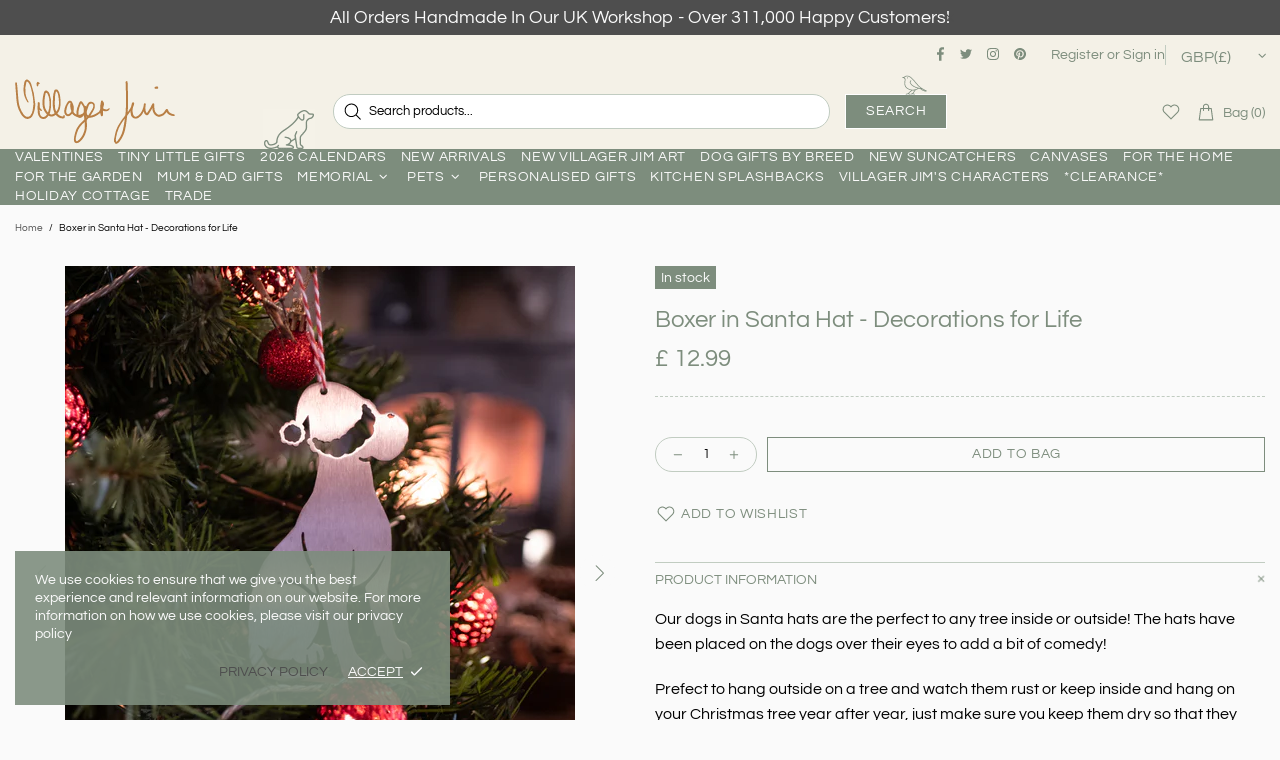

--- FILE ---
content_type: text/javascript; charset=utf-8
request_url: https://www.villagerjimsshop.com/products/boxer-in-santa-hat-decorations-for-life.js
body_size: 1532
content:
{"id":6573278888032,"title":"Boxer in Santa Hat - Decorations for Life","handle":"boxer-in-santa-hat-decorations-for-life","description":"\u003cmeta charset=\"utf-8\"\u003e\n\u003cp\u003e\u003cmeta charset=\"utf-8\"\u003eOur dogs in Santa hats are the perfect to any tree inside or outside! The hats have been placed on the dogs over their eyes to add a bit of comedy!\u003c\/p\u003e\n\u003cp\u003ePrefect to hang outside on a tree and watch them rust or keep inside and hang on your Christmas tree year after year, just make sure you keep them dry so that they don't rust. You could even spray paint them in gold or silver, they would look stunning!\u003c\/p\u003e\n\u003cmeta charset=\"utf-8\"\u003e\n\u003cp\u003e\u003cspan\u003ePLEASE NOTE: should you wish to keep your sculpture in its un-rusted state you must either apply a coat of sealant protection of some kind to the bare steel and keep it in a very dry location\u003c\/span\u003e\u003c\/p\u003e\n\u003cp\u003eOur sculptures are intended to rust \u0026amp; will do easily subjected to our British weather however you can speed up the process by spraying some water on the surface every few days or alternatively add a mixture of 1 part household vinegar to 20 parts water, spray or brush onto the surface a couple of times to quicken up the transformation. The steel composition at molecular level rusts only on the surface and does not penetrate deeper. It is an expensive steel that lasts a lifetime.\u003c\/p\u003e\n\u003cp\u003eIt's fun to watch it transform into the perfect garden sculpture!\u003c\/p\u003e\n\u003cp\u003e\u003cb\u003e***\u003cem\u003eThe product is delivered in its un-rusted state***\u003c\/em\u003e\u003c\/b\u003e\u003c\/p\u003e\n\u003cmeta charset=\"utf-8\"\u003e\n\u003cp\u003e\u003cstrong\u003eSize approx 14cm high\u003c\/strong\u003e\u003c\/p\u003e\n\u003cp\u003e\u003cstrong\u003e\u003c\/strong\u003e\u003cstrong\u003e\u003c\/strong\u003e\u003cstrong\u003eThe metal sculptures are made to order and hand finished, therefore they can take up to 10-14 working days from order to deliver. Please allow plenty of time with this in mind for any gift occasion.\u003c\/strong\u003e\u003c\/p\u003e","published_at":"2021-09-22T11:50:14+01:00","created_at":"2021-09-22T10:53:53+01:00","vendor":"Villager Jim's Shop","type":"Decorations for Life","tags":[],"price":1299,"price_min":1299,"price_max":1299,"available":true,"price_varies":false,"compare_at_price":null,"compare_at_price_min":0,"compare_at_price_max":0,"compare_at_price_varies":false,"variants":[{"id":39369388818528,"title":"Default Title","option1":"Default Title","option2":null,"option3":null,"sku":"XXXDECOR318701","requires_shipping":true,"taxable":true,"featured_image":null,"available":true,"name":"Boxer in Santa Hat - Decorations for Life","public_title":null,"options":["Default Title"],"price":1299,"weight":230,"compare_at_price":null,"inventory_quantity":-13,"inventory_management":null,"inventory_policy":"deny","barcode":"","requires_selling_plan":false,"selling_plan_allocations":[]}],"images":["\/\/cdn.shopify.com\/s\/files\/1\/0660\/2227\/products\/DSCF1629.jpg?v=1633005143","\/\/cdn.shopify.com\/s\/files\/1\/0660\/2227\/products\/D5U_2879.jpg?v=1632304453","\/\/cdn.shopify.com\/s\/files\/1\/0660\/2227\/products\/D5U_2889.jpg?v=1632305020"],"featured_image":"\/\/cdn.shopify.com\/s\/files\/1\/0660\/2227\/products\/DSCF1629.jpg?v=1633005143","options":[{"name":"Title","position":1,"values":["Default Title"]}],"url":"\/products\/boxer-in-santa-hat-decorations-for-life","media":[{"alt":null,"id":20435597459552,"position":1,"preview_image":{"aspect_ratio":1.5,"height":2667,"width":4000,"src":"https:\/\/cdn.shopify.com\/s\/files\/1\/0660\/2227\/products\/DSCF1629.jpg?v=1633005143"},"aspect_ratio":1.5,"height":2667,"media_type":"image","src":"https:\/\/cdn.shopify.com\/s\/files\/1\/0660\/2227\/products\/DSCF1629.jpg?v=1633005143","width":4000},{"alt":null,"id":20403759317088,"position":2,"preview_image":{"aspect_ratio":1.5,"height":2667,"width":4000,"src":"https:\/\/cdn.shopify.com\/s\/files\/1\/0660\/2227\/products\/D5U_2879.jpg?v=1632304453"},"aspect_ratio":1.5,"height":2667,"media_type":"image","src":"https:\/\/cdn.shopify.com\/s\/files\/1\/0660\/2227\/products\/D5U_2879.jpg?v=1632304453","width":4000},{"alt":null,"id":20403785990240,"position":3,"preview_image":{"aspect_ratio":1.5,"height":2667,"width":4000,"src":"https:\/\/cdn.shopify.com\/s\/files\/1\/0660\/2227\/products\/D5U_2889.jpg?v=1632305020"},"aspect_ratio":1.5,"height":2667,"media_type":"image","src":"https:\/\/cdn.shopify.com\/s\/files\/1\/0660\/2227\/products\/D5U_2889.jpg?v=1632305020","width":4000}],"requires_selling_plan":false,"selling_plan_groups":[]}